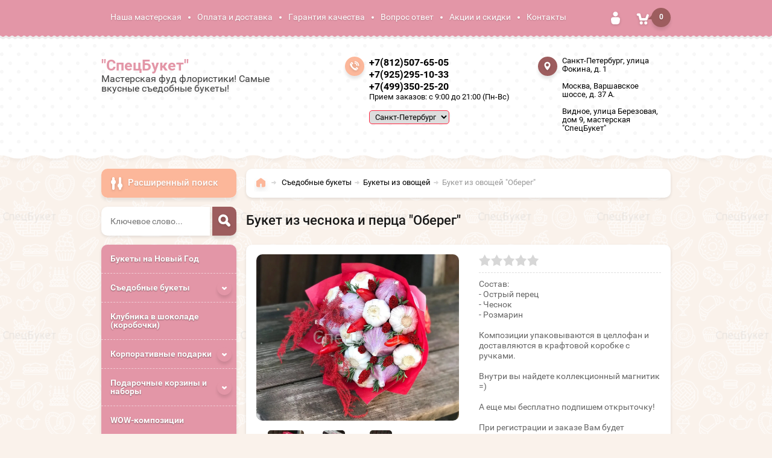

--- FILE ---
content_type: text/html; charset=utf-8
request_url: https://spb.specbuket.com/shop/product/buket-iz-ovoshchey-obereg
body_size: 16779
content:

	<!doctype html><html lang="ru"><head><meta charset="utf-8"><meta name="robots" content="all"/><title>Букет из чеснока и перца &quot;Оберег&quot;. Купить с доставкой в Санкт-Петербурге | СпецБукет</title><meta name="description" content="Букет из чеснока и перца &quot;Оберег&quot;. Купить с доставкой в Санкт-Петербурге | СпецБукет"><meta name="keywords" content="Букет из чеснока и перца &quot;Оберег&quot;. Купить с доставкой в Санкт-Петербурге | СпецБукет"><meta name="SKYPE_TOOLBAR" content="SKYPE_TOOLBAR_PARSER_COMPATIBLE"><meta name="viewport" content="width=device-width, initial-scale=1.0, maximum-scale=1.0, user-scalable=no"><meta name="format-detection" content="telephone=no"><meta http-equiv="x-rim-auto-match" content="none"><meta id="themeColor" name="theme-color" content=""><link rel="stylesheet" href="/g/css/styles_articles_tpl.css"><script src="/g/libs/jquery/1.10.2/jquery.min.js"></script>
            <!-- 46b9544ffa2e5e73c3c971fe2ede35a5 -->
            <script src='/shared/s3/js/lang/ru.js'></script>
            <script src='/shared/s3/js/common.min.js'></script>
        <link rel='stylesheet' type='text/css' href='/shared/s3/css/calendar.css' /><link rel="stylesheet" href="/g/libs/lightgallery-proxy-to-hs/lightgallery.proxy.to.hs.min.css" media="all" async>
<script src="/g/libs/lightgallery-proxy-to-hs/lightgallery.proxy.to.hs.stub.min.js"></script>
<script src="/g/libs/lightgallery-proxy-to-hs/lightgallery.proxy.to.hs.js" async></script>
<link rel="icon" href="/favicon.ico" type="image/x-icon">

<!--s3_require-->
<link rel="stylesheet" href="/g/basestyle/1.0.1/user/user.css" type="text/css"/>
<link rel="stylesheet" href="/g/basestyle/1.0.1/user/user.blue.css" type="text/css"/>
<script type="text/javascript" src="/g/basestyle/1.0.1/user/user.js" async></script>
<!--/s3_require-->

<!--s3_goal-->
<script src="/g/s3/goal/1.0.0/s3.goal.js"></script>
<script>new s3.Goal({map:{"1879702":{"goal_id":"1879702","object_id":"29365502","event":"submit","system":"metrika","label":"click","code":"anketa"},"1879902":{"goal_id":"1879902","object_id":"29365102","event":"submit","system":"metrika","label":"forus","code":"anketa"}}, goals: [], ecommerce:[]});</script>
<!--/s3_goal-->
			
		
		
		
			<link rel="stylesheet" type="text/css" href="/g/shop2v2/default/css/theme.less.css">		
			<script type="text/javascript" src="/g/printme.js"></script>
		<script type="text/javascript" src="/g/shop2v2/default/js/tpl.js"></script>
		<script type="text/javascript" src="/g/shop2v2/default/js/baron.min.js"></script>
		
			<script type="text/javascript" src="/g/shop2v2/default/js/shop2.2.js"></script>
		
	<script type="text/javascript">shop2.init({"productRefs": [],"apiHash": {"getPromoProducts":"2993ce7a5d39375e07d16c83f05f6dab","getSearchMatches":"bde43d32431a87eacf36c6afe0fc8d22","getFolderCustomFields":"d0442f9806e4d09bbfa9f7e6d0f930b5","getProductListItem":"07aff4dceea719761291c654fcaeb1ec","cartAddItem":"d3893ee44f507939f5f36d7b9d1c3199","cartRemoveItem":"ca6025c16fa396c9e6b2b53c375f1fe7","cartUpdate":"ba7b2d6e6015dbe2858004fff03a95cd","cartRemoveCoupon":"9cded80a55605ef2a374ad0bcec4f0b6","cartAddCoupon":"93283bd89af878a38a5af4b968b9e85b","deliveryCalc":"4520d87e6247fcdca68fbabe80e88862","printOrder":"d0ee1c245aa030d3347498d43ba50e3e","cancelOrder":"5a8ef06f4ad732edea1033e3ddf3bd72","cancelOrderNotify":"b2c253a7b4a6d0c6c4fb74f6113e70a9","repeatOrder":"d92b30a8ea00889856a564cfdd6abc1a","paymentMethods":"8e74204c8b3c4e5ef783eddbb1079e97","compare":"c02648290ee0ec8bf8bba5d27a8d2dd1"},"hash": null,"verId": 3111357,"mode": "product","step": "","uri": "/shop","IMAGES_DIR": "/d/","my": {"list_picture_enlarge":true,"accessory":"\u0410\u043a\u0441\u0441\u0435\u0441\u0441\u0443\u0430\u0440\u044b","kit":"\u041d\u0430\u0431\u043e\u0440","recommend":"\u0420\u0435\u043a\u043e\u043c\u0435\u043d\u0434\u0443\u0435\u043c\u044b\u0435","similar":"\u041f\u043e\u0445\u043e\u0436\u0438\u0435","modification":"\u041c\u043e\u0434\u0438\u0444\u0438\u043a\u0430\u0446\u0438\u0438","unique_values":true,"pricelist_options_toggle":true},"shop2_cart_order_payments": 3,"cf_margin_price_enabled": 0,"maps_yandex_key":"","maps_google_key":""});</script>
<style type="text/css">.product-item-thumb {width: 180px;}.product-item-thumb .product-image, .product-item-simple .product-image {height: 160px;width: 180px;}.product-item-thumb .product-amount .amount-title {width: 84px;}.product-item-thumb .product-price {width: 130px;}.shop2-product .product-side-l {width: 336px;}.shop2-product .product-image {height: 160px;width: 336px;}.shop2-product .product-thumbnails li {width: 102px;height: 102px;}</style>
 <link rel="stylesheet" href="/t/v998/images/theme0/theme.scss.css"><!--[if lt IE 10]><script src="/g/libs/ie9-svg-gradient/0.0.1/ie9-svg-gradient.min.js"></script><script src="/g/libs/jquery-placeholder/2.0.7/jquery.placeholder.min.js"></script><script src="/g/libs/jquery-textshadow/0.0.1/jquery.textshadow.min.js"></script><script src="/g/s3/misc/ie/0.0.1/ie.js"></script><![endif]--><!--[if lt IE 9]><script src="/g/libs/html5shiv/html5.js"></script><![endif]--><link rel="stylesheet" href="/t/v998/images/css/site_addons.scss.css">
<!-- Facebook Pixel Code -->
<script>
!function(f,b,e,v,n,t,s)
{if(f.fbq)return;n=f.fbq=function(){n.callMethod?
n.callMethod.apply(n,arguments):n.queue.push(arguments)};
if(!f._fbq)f._fbq=n;n.push=n;n.loaded=!0;n.version='2.0';
n.queue=[];t=b.createElement(e);t.async=!0;
t.src=v;s=b.getElementsByTagName(e)[0];
s.parentNode.insertBefore(t,s)}(window, document,'script',
'https://connect.facebook.net/en_US/fbevents.js');
fbq('init', '862526490821478');
fbq('track', 'PageView');
</script>
<noscript><img height="1" width="1" style="display:none"
src="https://www.facebook.com/tr?id=862526490821478&ev=PageView&noscript=1"
/></noscript>
<!-- End Facebook Pixel Code -->
</head>
<style>
	.folders-btn-mobile span {
    padding: 16px 0 17px 0;
    background:none;
}
</style>
<link rel="stylesheet" href="/t/v998/images/site.addons.css" /><link rel="stylesheet" href="/t/v998/images/css/site.addons.css"><body style="background-image: url('/d/1.png');" ><div class="site-wrapper"><div class="top-line-wr"><div class="top-line"><nav class="menu-top-wr"><div class="menu-top-btn"></div><div class="menu-top-in"><div class="menu-blocks"><div class="menu-top-title">Меню <div class="close-btn"></div></div><ul class="menu-top"><li><a href="/nasha-masterskaya" >Наша мастерская</a></li><li><a href="/oplata-dostavka" >Оплата и доставка</a></li><li><a href="/garantiya-kachestva" >Гарантия качества</a></li><li><a href="/vopros-otvet" >Вопрос ответ</a></li><li><a href="/aktsii-i-skidki" >Акции и скидки</a></li><li><a href="/kontakti" >Контакты</a></li></ul></div></div></nav><div class="login-block-wr"><div class="login-btn"></div><div class="block-user-wr">
	<div class="block-user">
		<div class="block-title">Авторизация			
						<div class="close-btn"></div>
		</div>
		<div class="block-body">
							<form method="post" action="/user">
					<input type="hidden" name="mode" value="login">
					<div class="field name">
						<label class="input"><input type="text" name="login" id="login" tabindex="1" onBlur="this.placeholder=this.placeholder==''?'Логин':this.placeholder" onFocus="this.placeholder=this.placeholder=='Логин'?'':this.placeholder;" placeholder="Логин"></label>
					</div>
					<div class="field password clear-self">
						<label class="input"><input type="password" name="password" id="password" tabindex="2" onBlur="this.placeholder=this.placeholder==''?'Пароль':this.placeholder" onFocus="this.placeholder=this.placeholder=='Пароль'?'':this.placeholder;" placeholder="Пароль"></label>
					</div>
					<div class="field links clear-self">
						<a href="/user/forgot_password" class="forgot">Забыли пароль?</a>
						<button type="submit" class="btn-variant3">Войти</button>
					</div>
					<a href="/user/register" class="register white-btn">Регистрация</a>
				<re-captcha data-captcha="recaptcha"
     data-name="captcha"
     data-sitekey="6LfLhZ0UAAAAAEB4sGlu_2uKR2xqUQpOMdxygQnA"
     data-lang="ru"
     data-rsize="invisible"
     data-type="image"
     data-theme="light"></re-captcha></form>
					</div>
	</div>
</div></div><div id="shop2-cart-preview" class="cart-wr">
	<div class="cart-btn">
		<span class="cart-total">0</span>
	</div>
	<div class="cart-block-wr">
		<div class="cart-block">
			<div class="cart-block-title">Корзина<div class="close-btn"></div></div>
			<div class="cart-total-amount"><span class="title">Товаров:</span> 0 <span>шт.</span></div>
			<div class="cart-total-sum"><span class="title">На сумму</span> 0 <span>руб.</span></div>
			<a href="/shop/cart" class="cart-link btn-variant3"><span>Оформить заказ</span></a>
		</div>
	</div>
</div><!-- Cart Preview --></div></div>
		<script>
			var panelColor = $('.top-line-wr').css('backgroundColor');
			$('#themeColor').attr('content', panelColor);
		</script>
		<header role="banner" class="site-header"><div class="site-header-in clear-self"><div class="company-block"><div class="comapany-name-wr"><div class="comapany-name"><a href="http://spb.specbuket.com"  title="На главную страницу">&quot;СпецБукет&quot;</a></div><div class="company-activity">Мастерская фуд флористики! Самые вкусные съедобные букеты!</div></div></div><div class="company-contacts"><div class="top-phone"><span class="phone-ico"></span><div class="top-phone-in"><p><a href="tel:+7(812)507-65-05">+7(812)507-65-05</a></p><p><a href="tel:+7(925)295-10-33">+7(925)295-10-33</a></p><p><a href="tel:+7(499)350-25-20">+7(499)350-25-20</a></p></div><div class="work-time">Прием заказов: с 9:00 до 21:00 (Пн-Вс)</div><div class="city_ver"><select name="city_ver" id="city_ver" onchange="if (this.value) window.location.href = this.value;"><option value="//spb.specbuket.com/">Санкт-Петербург</option><option value="//specbuket.com/">Москва</option></select></div></div><div class="top-address "><span class="address-ico"></span><p>Санкт-Петербург, улица Фокина, д. 1<br />
&nbsp;</p>

<p>Москва, Варшавское шоссе, д. 37 А.&nbsp;<br />
<br />
Видное, улица Березовая, дом 9, мастерская &quot;СпецБукет&quot;</p></div></div></div></header> <!-- .site-header --><div class="site-container "><aside role="complementary" class="site-sidebar left "><div class="shop-search-block"><div class="shop-search-btn">Расширенный поиск</div>    
    
<div class="search-online-store">

    <div class="block-body">
        <form class="dropdown" action="/shop/search" enctype="multipart/form-data">
            <input type="hidden" name="sort_by" value="">
            
            

                        <div class="row search_price range_slider_wrapper">
                <div class="row-title">Цена</div>
                <div class="price_range clear-self">
                    <input name="s[price][min]" type="text" size="5" class="small low" value="0" />
                    <input name="s[price][max]" type="text" size="5" class="small hight" data-max="20000" value="20000" />
                </div>
                <div class="input_range_slider"></div>
            </div>
            
                            <div class="field text">
                    <label class="field-title" for="s[name]">Название:</label><br>
                    <label class="input"><input type="text" name="s[name]" id="s[name]" value=""></label>
                </div>
            
            
                        
            
                        <div id="shop2_search_global_fields">
                
																		
			
												
					<div class="field dimension clear-self">
												
																			
						                            <div class="row-title">Диаметр см.:</div>
                            <div class="price_range clear-self">
                                                                        <input name="s[diametr_sm_][min]" data-name="diametr_sm_" type="text" size="5" class="small low shop2-input-int" value="" />
                                    <input name="s[diametr_sm_][max]" data-name="diametr_sm_" type="text" size="5" class="small hight shop2-input-int" value="" />
                            </div>
                            <!-- <div class="input_range_slider"></div> -->
	                    					</div>

							

									            </div>
                        
            
                            <div class="field select">
                    <span class="field-title">Новинка:</span><br>
                    <select name="s[new]">
                        <option value="">Все</option>
                        <option value="1">да</option>
                        <option value="0">нет</option>
                    </select>
                </div>
            
                            <div class="field select">
                    <span class="field-title">Спецпредложение:</span><br>
                    <select name="s[special]">
                        <option value="">Все</option>
                        <option value="1">да</option>
                        <option value="0">нет</option>
                    </select>
                </div>
            
                            <div class="field select">
                    <span class="field-title">Результатов на странице:</span>
                    <select name="s[products_per_page]">
                                                                                                        <option value="12">12</option>
                                                                                <option value="27">27</option>
                                                                                <option value="42">42</option>
                                                                                <option value="57">57</option>
                                                                                <option value="72">72</option>
                                                                                <option value="87">87</option>
                                            </select>
                </div>
            
            <div class="submit">
                <button type="submit" class="search-btn btn-variant1">Найти</button>
            </div>
        <re-captcha data-captcha="recaptcha"
     data-name="captcha"
     data-sitekey="6LfLhZ0UAAAAAEB4sGlu_2uKR2xqUQpOMdxygQnA"
     data-lang="ru"
     data-rsize="invisible"
     data-type="image"
     data-theme="light"></re-captcha></form>
    </div>
</div><!-- Search Form --></div><div class="site-search-wr"><form action="/search" method="get" class="site-search-form clear-self"><input type="text" class="search-text" name="search" onBlur="this.placeholder=this.placeholder==''?'Ключевое слово...':this.placeholder" onFocus="this.placeholder=this.placeholder=='Ключевое слово...'?'':this.placeholder;" placeholder="Ключевое слово..." /><input type="submit" class="search-but" value=""/><re-captcha data-captcha="recaptcha"
     data-name="captcha"
     data-sitekey="6LfLhZ0UAAAAAEB4sGlu_2uKR2xqUQpOMdxygQnA"
     data-lang="ru"
     data-rsize="invisible"
     data-type="image"
     data-theme="light"></re-captcha></form></div><div class="folders-block-wr2"><nav class="folders-block-wr"><div class="folders-block-title"><span>Категории</span><div class="close-btn"></div></div><ul class="folders-ul"><li><a href="/shop/na-prazdnik/novyy-god" ><span>Букеты на Новый Год</span></a></li><li><a href="/shop/syedobnyye-bukety" ><span>Съедобные букеты</span></a><ul class="level-2"><li><a href="/shop/bukety-iz-fruktov" ><span>Букеты из фруктов</span></a></li><li><a href="/shop/bukety-iz-yagod" ><span>Букеты из ягод</span></a></li><li><a href="/shop/bukety-iz-klubniki" ><span>Букеты из клубники в шоколаде</span></a></li><li><a href="/shop/bukety-iz-sukhofruktov" ><span>Букеты из сухофруктов</span></a></li><li><a href="/shop/bukety-iz-orekhov" ><span>Букеты из орехов</span></a></li><li><a href="/shop/bukety-iz-konfet" ><span>Букеты из конфет</span></a></li><li><a href="/shop/sladkiye-bukety" ><span>Сладкие букеты</span></a></li><li><a href="/shop/bukety-iz-kolbasy" ><span>Букеты из колбасы</span></a></li><li><a href="/shop/bukety-iz-syra" ><span>Букеты из сыра</span></a></li><li><a href="/shop/bukety-iz-ovoshchey" ><span>Букеты из овощей</span></a></li><li><a href="/shop/bukety-iz-rakov" ><span>Букеты из раков</span></a></li><li><a href="/shop/bukety-iz-ryby" ><span>Букеты из рыбы</span></a></li></ul></li><li><a href="/shop/klubnika-v-shokolade-v-korobkah" ><span>Клубника в шоколаде (коробочки)</span></a></li><li><a href="/shop/korporativnye-podarki" ><span>Корпоративные подарки</span></a><ul class="level-2"><li><a href="/shop/podarki-rukovoditelyu" ><span>Подарки руководителю</span></a></li><li><a href="/shop/podarki-kollegam" ><span>Подарки коллегам</span></a></li><li><a href="/shop/korporativnye-podarki-na-novyj-god" ><span>Подарки на новый 2025 год</span></a></li><li><a href="/shop/korporativnye-podarki-na-23-fevralya" ><span>Подарки на 23 февраля</span></a></li><li><a href="/shop/korporativnye-podarki-na-8-marta" ><span>Подарки на 8 марта</span></a></li><li><a href="/shop/podarki-partneram" ><span>Подарки партнёрам</span></a></li></ul></li><li><a href="/shop/podarochnye-korziny-i-nabory" ><span>Подарочные корзины и наборы</span></a><ul class="level-2"><li><a href="/shop/muzhskie-premialnye-podarochnye-korziny" ><span>Мужские премиальные подарочные корзины</span></a></li><li><a href="/shop/folder/zhenskie-premialnye-podarochnye-korziny" ><span>Женские премиальные подарочные корзины</span></a></li></ul></li><li><a href="/shop/wow-kompozitsii" ><span>WOW-композиции</span></a></li><li><a href="/shop/kompozitsii" ><span>Композиции</span></a><ul class="level-2"><li><a href="/shop/konvertiki" ><span>Конвертики</span></a><ul class="level-3"><li><a href="/shop/konvertiki/konverty-iz-sukhofruktov" ><span>Конвертики из сухофруктов</span></a></li><li><a href="/shop/konvertiki/konvertiki-sladkiye" ><span>Конвертики сладкие</span></a></li><li><a href="/shop/konvertiki/konvertiki-kolbasnyye" ><span>Конвертики колбасные</span></a></li></ul></li><li><a href="/shop/boksy" ><span>Боксы</span></a><ul class="level-3"><li><a href="/shop/boksy/syrnyye-boksy" ><span>Сырные боксы</span></a></li><li><a href="/shop/boksy/kolbasnyye-boksy" ><span>Колбасные боксы</span></a></li><li><a href="/shop/boksy/sladkiye-boksy" ><span>Сладкие боксы</span></a></li><li><a href="/shop/boksy/orekhovyye-boksy" ><span>Ореховые боксы</span></a></li><li><a href="/shop/boksy/suhofrukti" ><span>Боксы из сухофруктов</span></a></li><li><a href="/shop/boksy/yagodnie-boksy" ><span>Ягодные боксы</span></a></li></ul></li><li><a href="/shop/yashchichki" ><span>Ящички</span></a><ul class="level-3"><li><a href="/shop/yashchichki/yashchichki-tsvetochno-fruktovyye" ><span>Ящички цветочно-фруктовые</span></a></li><li><a href="/shop/yashchichki/syrnyye" ><span>Ящички сырные</span></a></li><li><a href="/shop/yashchichki/yashchichki-kolbasnyye" ><span>Ящички колбасные</span></a></li><li><a href="/shop/yashchichki/yashchichki-iz-sladostey" ><span>Ящички из сладостей</span></a></li><li><a href="/shop/yashchichki-iz-rakov-i-ryby" ><span>Ящички из раков и рыбы</span></a></li></ul></li><li><a href="/shop/shlyapnyye-korobki" ><span>Шляпные коробки</span></a><ul class="level-3"><li><a href="/shop/shlyapnyye-korobki/fruktovyye" ><span>Фруктовые</span></a></li><li><a href="/shop/shlyapnyye-korobki/yagodnyye" ><span>Ягодные</span></a></li></ul></li><li><a href="/shop/korziny" ><span>Корзины</span></a><ul class="level-3"><li><a href="/shop/korziny/fruktovo-yagodnyye-korziny" ><span>Фруктово-ягодные корзины</span></a></li><li><a href="/shop/korziny/sukhofruktnyye-korziny" ><span>Сухофруктные корзины</span></a></li><li><a href="/shop/korziny/syrnyye-korziny" ><span>Сырные корзины</span></a></li><li><a href="/shop/korziny/orekhovyye-korziny" ><span>Ореховые корзины</span></a></li></ul></li></ul></li><li><a href="/shop/bukety-do-2000" ><span>Букеты до 2 500 рублей</span></a></li><li class="opened"><a href="/shop/bukety-dlya" ><span>Букеты для</span></a><ul class="level-2"><li><a href="/shop/bukety-dlya/dlya-zhenshchin" ><span>Для Женщин</span></a></li><li class="opened active"><a href="/shop/bukety-dlya/dlya-muzhchin" ><span>Для Мужчин</span></a></li><li><a href="/shop/bukety-dlya/dlya-detey" ><span>Для Детей</span></a></li></ul></li><li><a href="/shop/na-prazdnik" ><span>На праздник</span></a><ul class="level-2"><li><a href="/shop/na-yubilej" ><span>На юбилей</span></a></li><li><a href="/shop/na-den-rozhdeniya-zhenshchinam" ><span>На день рождения женщинам</span></a></li><li><a href="/shop/na-den-rozhdeniya-muzhchinam" ><span>На день рождения мужчинам</span></a></li><li><a href="/shop/na-prazdnik/1-sentyabrya" ><span>Букеты на 1 сентября</span></a></li><li><a href="/shop/na-prazdnik/den-uchitelya" ><span>Букеты на День учителя</span></a></li><li><a href="/shop/folder/bukety-na-vypusknoj" ><span>Букеты на выпускной</span></a></li><li><a href="/shop/na-prazdnik/den-vospitatelya" ><span>Букеты на День воспитателя</span></a></li><li><a href="/shop/na-prazdnik/14-fevralya" ><span>Букеты на 14 февраля</span></a></li><li><a href="/shop/na-prazdnik/23-fevralya" ><span>Букеты на 23 февраля</span></a></li><li><a href="/shop/na-prazdnik/8-marta" ><span>Букеты на 8 марта</span></a></li><li><a href="/shop/na-prazdnik/den-materi" ><span>Букеты на День матери</span></a></li></ul></li><li><a href="/shop/dopolneniya-k-buketam" ><span>Дополнения к букетам</span></a><ul class="level-2"><li><a href="/shop/dopolneniya-k-buketam/toppery-vstavki-tablichki" ><span>Топперы, вставки, таблички</span></a></li></ul></li><li><a href="/shop/shokoladnye-yajca-s-syurprizom" ><span>Эксклюзивные шоколадные яйца с сюрпризом</span></a></li></ul></nav></div><div class="edit-block-wr"><div class="edit-block-title">Подарки для любимых!</div><p style="text-align:center"><a href="/shop/na-prazdnik/1-sentyabrya"><img alt="IMG-20210813-WA0065" class="" src="/thumb/2/Ecl-ycE7TiLpto0jh_0Ddw/360r300/d/img-20210813-wa0065.jpg" style="border-width: 0px; width: 225px; height: 300px;" /></a></p>

<p style="text-align:center"><br />
<font color="#c0392b"><font face="Comic Sans MS, sans-serif"><span style="font-size:24px">Незабываемые эмоции!</span></font></font></p>

<p style="text-align:center"><font color="#c0392b"><font face="Comic Sans MS, sans-serif"><span style="font-size:24px">Выбирай и заказывай!</span></font></font></p></div><nav class="menu-left-wr"><ul class="menu-left"><li><a href="/korporativnym-kliyentam" >Корпоративным клиентам</a></li><li><a href="/nashi-kliyenty-i-otzyvy" >Клиенты и отзывы</a></li><li><a href="/poleznye-stati-o-s-edobnyh-buketah" >Секреты фуд-флориста (статьи)</a></li><li><a href="https://school.specbuket.com/"  target="_blank">Обучение фуд-флористике</a></li><li><a href="/napishite-nam" >Напишите нам</a></li><li><a href="/karta-sayta" >Карта сайта</a></li><li><a href="/search" >Поиск по сайту</a></li></ul></nav></aside> <!-- .site-sidebar.left --><main role="main" class="site-main"><div class="site-main__inner" ><div class="search-block-wr search-page-in"><div class="site-search-wr"><form action="/search" method="get" class="site-search-form clear-self"><input type="text" class="search-text" name="search" onBlur="this.placeholder=this.placeholder==''?'Введите ключевое слово...':this.placeholder" onFocus="this.placeholder=this.placeholder=='Введите ключевое слово...'?'':this.placeholder;" placeholder="Введите ключевое слово..." /><input type="submit" class="search-but" value=""/><re-captcha data-captcha="recaptcha"
     data-name="captcha"
     data-sitekey="6LfLhZ0UAAAAAEB4sGlu_2uKR2xqUQpOMdxygQnA"
     data-lang="ru"
     data-rsize="invisible"
     data-type="image"
     data-theme="light"></re-captcha></form></div><div class="folders-btn-mobile btn-variant3"><span>Категории</span></div></div><div class="path-wrapper"><ol class="site-path" data-url="/" itemscope itemtype="https://schema.org/BreadcrumbList"><li itemprop="itemListElement" itemscope itemtype="https://schema.org/ListItem"><a itemprop="item" href="/"><span><span itemprop="name">Главная</span></span></a><meta itemprop="position" content="1" /></li><li itemprop="itemListElement" itemscope itemtype="https://schema.org/ListItem"> <a itemprop="item" href="/shop/syedobnyye-bukety"><span><span itemprop="name">Съедобные букеты</span></span></a><meta itemprop="position" content="2" /></li><li itemprop="itemListElement" itemscope itemtype="https://schema.org/ListItem"> <a itemprop="item" href="/shop/bukety-iz-ovoshchey"><span><span itemprop="name">Букеты из овощей</span></span></a><meta itemprop="position" content="3" /></li><li itemprop="itemListElement" itemscope itemtype="https://schema.org/ListItem"> <a itemprop="item" href="/shop/product/buket-iz-ovoshchey-obereg" class="path-last-link"><span><span itemprop="name">Букет из овощей "Оберег"</span></span></a><meta itemprop="position" content="4" /></li></ol></div><h1>Букет из чеснока и перца &quot;Оберег&quot;</h1>
	<div class="shop2-cookies-disabled shop2-warning hide"></div>
	
	
	
		
							
			
							
			
							
			
		
					<div itemtype="https://schema.org/Product" itemscope style="display: none">
   <meta itemprop="mpn" content="" />
   <meta itemprop="name" content="Букет из овощей "Оберег"" />
   <link itemprop="image" href="https://spb.specbuket.com/d/img_8543.jpg" />
         <link itemprop="image" href="https://spb.specbuket.com/d/img_8528.jpg" />
      <link itemprop="image" href="https://spb.specbuket.com/d/img_8527.jpg" />
            <meta itemprop="description" content="  Обратите внимание , что ингредиенты в составе букета могут незначительно изменяться (в связи с сезонностью и поставками), но общая стилистика и гамма композиции останутся неизменными! 

 Заказать съедобный букет из овощей Вы можете в нескольких размерах: 
S&nbsp; &nbsp; - 20 - 22 см; (на фото) 
M&nbsp; &nbsp;- 26 -28&nbsp;см; 
L&nbsp; &nbsp; -&nbsp; 29 - 32 см; 
XL - 38 - 40 см; 

 Так же данная композиция может быть собрана в корзине или шляпной коробке. 

 Мы открыты для экспериментов и готовы видоизменить данную композицию по вашим пожеланиям, а так же воплотить в жизнь любую Вашу идею, учитывая бюджет и интересы! 

  Для корпоративных клиентов действуют специальные условия и скидки.  

 За подробностями обращайтесь по любому из контактов: 
  +7(925)295-10-33  
 +7(812)507-65-05  
zakaz@specbuket.com  " />
      <div itemprop="offers" itemtype="https://schema.org/Offer" itemscope>
      <link itemprop="url" href="https://spb.specbuket.com/shop/product/buket-iz-ovoshchey-obereg" />
      <meta itemprop="availability" content="https://schema.org/InStock" />
      <meta itemprop="priceCurrency" content="RUB" />
      <meta itemprop="price" content="2290" />
      <meta itemprop="priceValidUntil" content="2026-02-01" />
   </div>
          <meta itemprop="sku" content="" />
     
</div>
<div class="shop2-product-mode-wr">
	<form 
		method="post" 
		action="/shop?mode=cart&amp;action=add" 
		accept-charset="utf-8"
		class="product-shop2 clear-self">

		<input type="hidden" name="kind_id" value="2229361502"/>
		<input type="hidden" name="product_id" value="1720370702"/>
		<input type="hidden" name="meta" value='null'/>
		
		<div class="product-l-side-wr">
			<div class="product-l-side">
				<div class="product-label">
																			</div>
				<div class="product-image" title="Букет из овощей &quot;Оберег&quot;">
										<figure >
						<a href="/d/img_8543.jpg"  data-size="800x582">
		                  <img src="/d/img_8543.jpg" width="336" height="160"/>
		                </a>
		            </figure>
	                	                					<figure >
	                   <a href="/d/img_8528.jpg" style="display: none;"  data-size="800x582">
	                        <img src="/d/img_8528.jpg" width="336" height="160" alt="" />
	                    </a>
	                </figure>
	                					<figure >
	                   <a href="/d/img_8527.jpg" style="display: none;"  data-size="800x582">
	                        <img src="/d/img_8527.jpg" width="336" height="160" alt="" />
	                    </a>
	                </figure>
	                                </div>


	            	            <div>
	                <ul class="product-thumbnails">
	                    	                    <li><a href="/d/img_8543.jpg" class="active">
	                      <img src="/thumb/2/duXRSiNXWmXpaGfVkHZ9Cw/64r50/d/img_8543.jpg" alt=""  />
	                    </a>
	                    	                    	                        <li>
	                            <a href="/d/img_8528.jpg">
	                                <img src="/thumb/2/PZXKw-JOQfNd_95NKqN3kg/64r50/d/img_8528.jpg" alt="" />
	                            </a>
	                        </li>
	                    	                        <li>
	                            <a href="/d/img_8527.jpg">
	                                <img src="/thumb/2/TMHazVKYcflFG1eO6auVuA/64r50/d/img_8527.jpg" alt="" />
	                            </a>
	                        </li>
	                    	                </ul>
	            </div>
	            
									<div class="yashare">
						<script type="text/javascript" src="//yandex.st/share/share.js" charset="utf-8"></script>
						
						<style type="text/css">
							
						</style>
						
						<div class="yashare-auto-init" data-yashareL10n="ru" data-yashareType="small" data-yashareQuickServices="vkontakte,facebook,twitter,odnoklassniki,moimir,gplus"data-yashareTheme="counter"></div>
					</div>
							</div>
		</div>
		<div class="product-r-side">
			
			
	
	<div class="tpl-rating-block">Рейтинг:<div class="tpl-stars"><div class="tpl-rating" style="width: 0%;"></div></div>(0 голосов)</div>
			
	
					
	
	
					<div class="shop2-product-article"><span>Артикул:</span> нет</div>
	
	
                        
                        <div class="product-anonce">
                Состав:<br />
- Острый перец<br />
- Чеснок<br />
- Розмарин<br />
<br />
Композиции упаковываются в целлофан и доставляются в крафтовой коробке с ручками.<br />
<br />
Внутри вы найдете коллекционный магнитик =) <br />
<br />
А еще мы бесплатно подпишем открыточку!<br />
<br />
При регистрации и заказе Вам будет начислен CashBack в виде бонусов, которыми вы сможете оплатить следующие покупки.
            </div>
            
			<div class="details-product">

				
 
		
	
				<div class="shop2-clear-container"></div>
			</div>
							<div class="add-form">
					<div class="price-product">
							
							<div class="price-current">
		<strong>2290</strong> руб.			</div>
					</div>
					
				</div>
				<div class="product-btn">
					
	<div class="product-amount">
					<div class="shop-product-amount">
				<button type="button" class="amount-minus white-btn">&#8722;</button><input type="text" name="amount" maxlength="4" value="1" /><button type="button" class="amount-plus white-btn">&#43;</button>
			</div>
			</div>
					
			<button class="shop-product-btn btn-variant3 type-3 buy" type="submit">
			<span>В корзину
				<div class="btn-shop-icon-wr">
				<svg height="21" width="23" viewBox="0 0 23 21">
				    <defs>
				        <filter height="200%" width="200%" y="-50%" x="-50%" id="filter-1">
				            <feOffset result="shadowOffset1" in="SourceAlpha" dy="1" dx="0" />
				            <feGaussianBlur result="shadowBlur1" in="shadowOffset1" stdDeviation="2" />
				            <feColorMatrix result="shadowMatrix1" in="shadowBlur1" type="matrix" values="0 0 0 0 0   0 0 0 0 0   0 0 0 0 0   0 0 0 0.2 0" />
				            <feMerge>
				                <feMergeNode in="shadowMatrix1" />
				                <feMergeNode in="SourceGraphic" />
				            </feMerge>
				        </filter>
				    </defs>
				    <path fill="#ffffff" d="M 17.27 4.48 C 17.27 6.95 15.31 8.95 12.89 8.95 C 10.48 8.95 8.52 6.95 8.52 4.48 C 8.52 2 10.48 0 12.89 0 C 15.31 0 17.27 2 17.27 4.48 Z M 15.73 4.48 C 15.73 4.07 15.41 3.75 15.02 3.75 C 15.02 3.75 13.6 3.75 13.6 3.75 C 13.6 3.75 13.6 2.3 13.6 2.3 C 13.6 1.9 13.28 1.57 12.89 1.57 C 12.5 1.57 12.18 1.9 12.18 2.3 C 12.18 2.3 12.18 3.75 12.18 3.75 C 12.18 3.75 10.76 3.75 10.76 3.75 C 10.37 3.75 10.05 4.07 10.05 4.48 C 10.05 4.88 10.37 5.2 10.76 5.2 C 10.76 5.2 12.18 5.2 12.18 5.2 C 12.18 5.2 12.18 6.65 12.18 6.65 C 12.18 7.05 12.5 7.38 12.89 7.38 C 13.28 7.38 13.6 7.05 13.6 6.65 C 13.6 6.65 13.6 5.2 13.6 5.2 C 13.6 5.2 15.02 5.2 15.02 5.2 C 15.41 5.2 15.73 4.88 15.73 4.48 Z M -12961.22 23.1 C -12961.22 23.1 13651.32 23.1 13651.32 23.1 M -12961.22 16.52 C -12961.22 16.52 13651.32 16.52 13651.32 16.52" />
				    <path filter="url(#filter-1)" fill="#ffffff" fill-rule="evenodd" d="M 19.57 7.65 C 18.57 7.38 17.71 8.04 17.27 9.01 C 17.27 9.01 15.42 12.7 15.42 12.7 C 15.42 12.7 8.91 12.7 8.91 12.7 C 8.91 12.7 7.32 7.94 7.32 7.94 C 7.27 7.72 7.18 7.53 7.06 7.36 C 6.75 6.73 6.12 6.31 5.39 6.31 C 5.39 6.31 2.89 6.31 2.89 6.31 C 1.85 6.31 1.01 7.17 1.01 8.23 C 1.01 9.28 1.85 10.14 2.89 10.14 C 2.89 10.14 4.02 10.14 4.02 10.14 C 4.02 10.14 5.65 15.06 5.65 15.06 C 5.72 15.36 5.87 15.62 6.05 15.84 C 6.06 15.84 6.06 15.84 6.06 15.84 C 6.08 15.86 6.09 15.88 6.11 15.91 C 6.45 16.29 6.95 16.54 7.5 16.54 C 7.5 16.54 16.65 16.54 16.65 16.54 C 17.06 16.54 17.44 16.4 17.75 16.17 C 18.18 15.93 18.46 15.46 18.66 14.99 C 18.66 14.99 20.89 10 20.89 10 C 21.31 9.02 20.57 7.93 19.57 7.65 Z M 11.02 20.45 C 11.02 21.86 9.9 23 8.52 23 C 7.14 23 6.02 21.86 6.02 20.45 C 6.02 19.03 7.14 17.89 8.52 17.89 C 9.9 17.89 11.02 19.03 11.02 20.45 Z M 18.52 20.45 C 18.52 21.86 17.4 23 16.02 23 C 14.64 23 13.52 21.86 13.52 20.45 C 13.52 19.03 14.64 17.89 16.02 17.89 C 17.4 17.89 18.52 19.03 18.52 20.45 Z" />
				</svg>
				</div>
			</span>
		</button>
	

<input type="hidden" value="Букет из овощей &quot;Оберег&quot;" name="product_name" />
<input type="hidden" value="https://spb.specbuket.com/shop/product/buket-iz-ovoshchey-obereg" name="product_link" />				</div>

								<div class="buy-one-click-wr">
					<a class="buy-one-click btn-variant1" href="#">Купить в один клик</a>
				</div>
                					</div>
	<re-captcha data-captcha="recaptcha"
     data-name="captcha"
     data-sitekey="6LfLhZ0UAAAAAEB4sGlu_2uKR2xqUQpOMdxygQnA"
     data-lang="ru"
     data-rsize="invisible"
     data-type="image"
     data-theme="light"></re-captcha></form><!-- Product -->
		



	<div id="product_tabs" class="shop-product-data">
					<ul class="shop-product-tabs">
				<li class="active-tab"><a href="#shop2-tabs-2"><span>Описание</span></a></li><li ><a href="#shop2-tabs-01"><span>Отзывы</span></a></li>
			</ul>

						<div class="shop-product-desc">
				
				
								<div class="desc-area active-area" id="shop2-tabs-2">
					<p><strong>Обратите внимание</strong>, что ингредиенты в составе букета могут незначительно изменяться (в связи с сезонностью и поставками), но общая стилистика и гамма композиции останутся неизменными!</p>

<p>Заказать съедобный букет из овощей Вы можете в нескольких размерах:<br />
S&nbsp; &nbsp; - 20 - 22 см; (на фото)<br />
M&nbsp; &nbsp;- 26 -28&nbsp;см;<br />
L&nbsp; &nbsp; -&nbsp; 29 - 32 см;<br />
XL - 38 - 40 см;</p>

<p>Так же данная композиция может быть собрана в корзине или шляпной коробке.</p>

<p>Мы открыты для экспериментов и готовы видоизменить данную композицию по вашим пожеланиям, а так же воплотить в жизнь любую Вашу идею, учитывая бюджет и интересы!</p>

<p><strong>Для корпоративных клиентов действуют специальные условия и скидки.</strong></p>

<p>За подробностями обращайтесь по любому из контактов:<br />
<strong><a href="tel:+7(925)295-10-33">+7(925)295-10-33</a><br />
<a href="tel:+7(812)507-65-05">+7(812)507-65-05</a><br />
zakaz@specbuket.com</strong></p>
					<div class="shop2-clear-container"></div>
				</div>
								
								
				
				
				
				<div class="desc-area " id="shop2-tabs-01">
                    <div class="comments">
	
	
	
			    
		
			<div class="tpl-block-header">Оставьте отзыв</div>

			<div class="tpl-info">
				Заполните обязательные поля <span class="tpl-required">*</span>.
			</div>

			<form action="" method="post" class="tpl-form comments-form">
															<input type="hidden" name="comment_id" value="" />
														 

						<div class="tpl-field">
							<label class="tpl-title" for="d[1]">
								Имя:
																	<span class="tpl-required">*</span>
																							</label>
							
							<div class="tpl-value">
																	<input type="text" size="40" name="author_name" maxlength="" value ="" />
															</div>

							
						</div>
														 

						<div class="tpl-field">
							<label class="tpl-title" for="d[1]">
								E-mail:
																							</label>
							
							<div class="tpl-value">
																	<input type="text" size="40" name="author" maxlength="" value ="" />
															</div>

							
						</div>
														 

						<div class="tpl-field">
							<label class="tpl-title" for="d[1]">
								Комментарий:
																	<span class="tpl-required">*</span>
																							</label>
							
							<div class="tpl-value">
																	<textarea cols="55" rows="10" name="text"></textarea>
															</div>

							
						</div>
														 

						<div class="tpl-field">
							<label class="tpl-title" for="d[1]">
								Оценка:
																							</label>
							
							<div class="tpl-value">
																	
																			<div class="tpl-stars">
											<span>1</span>
											<span>2</span>
											<span>3</span>
											<span>4</span>
											<span>5</span>
											<input name="rating" type="hidden" value="0" />
										</div>
									
															</div>

							
						</div>
									
				<div class="tpl-field">
					<input type="submit" class="tpl-button tpl-button-big" value="Отправить" />
				</div>

			<re-captcha data-captcha="recaptcha"
     data-name="captcha"
     data-sitekey="6LfLhZ0UAAAAAEB4sGlu_2uKR2xqUQpOMdxygQnA"
     data-lang="ru"
     data-rsize="invisible"
     data-type="image"
     data-theme="light"></re-captcha></form>
		
	</div>
                    <div class="shop2-clear-container"></div>
                </div>
			</div><!-- Product Desc -->
		
					<div class="shop2-product-tags">
				<span>теги:</span>
				<div>
											<a href="/shop/tag/buket-iz-ovoshchey">букет из овощей</a>									</div>
			</div>
				<div class="shop2-clear-container"></div>
	</div>
	<a href="javascript:shop2.back()" class="white-btn shop2-btn-back">Назад</a>
</div>
<div class="buy-one-click-form-wr">
	<div class="buy-one-click-form-in">
        <div class="close-btn"></div><div class="tpl-anketa" data-api-url="/-/x-api/v1/public/?method=form/postform&param[form_id]=29365502&param[tpl]=global:shop2.2.36-form.minimal.tpl" data-api-type="form">
				<form method="post" action="/">
		<div class="title">Купить в один клик</div>		<input type="hidden" name="form_id" value="29365502">
		<input type="hidden" name="tpl" value="global:shop2.2.36-form.minimal.tpl">
		<input type="hidden" name="placeholdered_fields" value="">
									        <div class="tpl-field type-text">
	          	          <div class="field-value">
	          		            	<input  type="hidden" size="30" maxlength="100" value="18.220.252.158" name="d[0]" />
	            	            	          </div>
	        </div>
	        						        <div class="tpl-field type-text">
	          	          <div class="field-value">
	          		            	<input  type="hidden" size="30" maxlength="100" value="" name="d[1]"class="productName" />
	            	            	          </div>
	        </div>
	        						        <div class="tpl-field type-text">
	          	          <div class="field-value">
	          		            	<input  type="hidden" size="30" maxlength="100" value="" name="d[2]"class="productLink" />
	            	            	          </div>
	        </div>
	        						        <div class="tpl-field type-text field-required">
	          <div class="field-title">Ваше имя: <span class="field-required-mark">*</span></div>	          <div class="field-value">
	          		            	<input required  type="text" size="30" maxlength="100" value="" name="d[3]" />
	            	            	          </div>
	        </div>
	        						        <div class="tpl-field type-text field-required">
	          <div class="field-title">Ваш контактный телефон: <span class="field-required-mark">*</span></div>	          <div class="field-value">
	          		            	<input required  type="text" size="30" maxlength="100" value="" name="d[4]" />
	            	            	          </div>
	        </div>
	        						        <div class="tpl-field type-text">
	          <div class="field-title">Ваша электронная почта:</div>	          <div class="field-value">
	          		            	<input   type="text" size="30" maxlength="100" value="" name="d[5]" />
	            	            	          </div>
	        </div>
	        						        <div class="tpl-field type-textarea">
	          <div class="field-title">Комментарий:</div>	          <div class="field-value">
	          		            	<textarea  cols="50" rows="7" name="d[6]"></textarea>
	            	            	          </div>
	        </div>
	        		
		
		<div class="tpl-field tpl-field-button">
			<button type="submit" class="tpl-form-button">Отправить</button>
		</div>

		<re-captcha data-captcha="recaptcha"
     data-name="captcha"
     data-sitekey="6LfLhZ0UAAAAAEB4sGlu_2uKR2xqUQpOMdxygQnA"
     data-lang="ru"
     data-rsize="invisible"
     data-type="image"
     data-theme="light"></re-captcha></form>
					</div>
	</div>
</div>


<style>
	.tpl-form .tpl-stars {
		font-size: 0;
	}
</style>


<!-- Корневой элемент PhotoSwipe. Должен иметь класс pswp. -->
<div class="pswp" tabindex="-1" role="dialog" aria-hidden="true">

    <!-- Фон PhotoSwipe. Это отдельный элемент, является оживляющий непрозрачность быстрее, чем RGBA (). -->
    <div class="pswp__bg"></div>

    <!-- Slider обертка с overflow:hidden. -->
    <div class="pswp__scroll-wrap">

        <!-- Контейнер, который содержит слайды. PhotoSwipe держит только 3 slides в DOM, чтобы сохранить память. -->
        <!-- не изменяйте эти 3 pswp__item используемые элементы, данные будут добавлены позже. -->
        <div class="pswp__container">
            <div class="pswp__item"></div>
            <div class="pswp__item"></div>
            <div class="pswp__item"></div>
        </div>

        <!-- Default (PhotoSwipeUI_Default) Интерфейс на верхней части раздвижной области. Может быть изменено. -->
        <div class="pswp__ui pswp__ui--hidden">

            <div class="pswp__top-bar"> 

                <!--  Элементы управления самоочевидны. Порядок может быть изменен. -->

                <div class="pswp__counter"></div>

                <button class="pswp__button pswp__button--close" title="Close (Esc)"></button>

                <button class="pswp__button pswp__button--share" title="Share"></button>

                <button class="pswp__button pswp__button--fs" title="Toggle fullscreen"></button>

                <button class="pswp__button pswp__button--zoom" title="Zoom in/out"></button> 

                <!-- Preloader demo https://codepen.io/dimsemenov/pen/yyBWoR -->
                <!-- element will get class pswp__preloader--active when preloader is running -->
                <div class="pswp__preloader">
                    <div class="pswp__preloader__icn">
                      <div class="pswp__preloader__cut">
                        <div class="pswp__preloader__donut"></div>
                      </div>
                    </div>
                </div>
            </div>

            <div class="pswp__share-modal pswp__share-modal--hidden pswp__single-tap">
                <div class="pswp__share-tooltip"></div> 
            </div>

            <button class="pswp__button pswp__button--arrow--left" title="Previous (arrow left)">
            </button>

            <button class="pswp__button pswp__button--arrow--right" title="Next (arrow right)">
            </button>

            <div class="pswp__caption">
                <div class="pswp__caption__center"></div>
            </div>

          </div>

        </div>
</div>

	


	


	
	</div></main> <!-- .site-main --></div><footer role="contentinfo" class="site-footer"><div class="site-footer-in"><nav class="menu-bottom-wrap"><ul class="menu-bottom"><li><a href="/nasha-masterskaya">Наша мастерская</a></li><li><a href="/oplata-dostavka">Оплата и доставка</a></li><li><a href="/garantiya-kachestva">Гарантия качества</a></li><li><a href="/vopros-otvet">Вопрос ответ</a></li><li><a href="/aktsii-i-skidki">Акции и скидки</a></li><li><a href="/kontakti">Контакты</a></li></ul></nav><div class="gr-form-wrap2"><div class="tpl-anketa" data-api-url="/-/x-api/v1/public/?method=form/postform&param[form_id]=29365302&param[tpl]=db:form.minimal.tpl" data-api-type="form">
				<form method="post" action="/">
		<div class="title">Подписаться на рассылку  выгодных предложений нашего магазина</div>		<input type="hidden" name="form_id" value="db:form.minimal.tpl">
		<input type="hidden" name="tpl" value="db:form.minimal.tpl">
		<input type="hidden" name="placeholdered_fields" value="1">
									        <div class="tpl-field type-text field-required">
	          	          <div class="field-value">
	          		            	<input  type="text" size="30" maxlength="100" value="" name="d[0]" placeholder="E-mail" />
	            	            	          </div>
	        </div>
	        		
		
		<div class="tpl-field tpl-field-button">
			<button type="submit" class="tpl-form-button">Отправить</button>
		</div>

		<re-captcha data-captcha="recaptcha"
     data-name="captcha"
     data-sitekey="6LfLhZ0UAAAAAEB4sGlu_2uKR2xqUQpOMdxygQnA"
     data-lang="ru"
     data-rsize="invisible"
     data-type="image"
     data-theme="light"></re-captcha></form>
					</div>
</div><div class="bot-contacts-wr"><div class="bot-address"> Санкт-Петербург, улица Фокина, д. 1 
&nbsp; 

 Москва, Варшавское шоссе, д. 37 А.&nbsp; 
 
Видное, улица Березовая, дом 9, мастерская &quot;СпецБукет&quot; </div><div class="bot-phone"><div><a href="tel:+7(812)507-65-05">+7(812)507-65-05</a></div><div><a href="tel:+7(925)295-10-33">+7(925)295-10-33</a></div><div><a href="tel:+7(499)350-25-20">+7(499)350-25-20</a></div></div><div class="soc-block"><a rel="nofollow" target="_blank" href="https://vk.com/specbuket"><img src=/thumb/2/kJkg2kKsXj53BnziZfFv2g/20c20/d/soc-ico5.png alt="/"></a><a rel="nofollow" target="_blank" href="https://www.instagram.com/specbuket/"><img src=/thumb/2/nUbO2Cxmr39skwLnEP1HyA/20c20/d/md_5aeee1ca3107b.png alt="/"></a></div><div class="site-name"><p>Copyright 2016 - 2021&nbsp;&copy; &quot;СпецБукет&quot;</p></div></div><div class="site-footer-bot clear-self"><div class="site-copyright"><span style='font-size:14px;' class='copyright'><!--noindex--> <span style="text-decoration:underline; cursor: pointer;" onclick="javascript:window.open('https://megagr'+'oup.ru/?utm_referrer='+location.hostname)" class="copyright">Megagroup.ru</span> <!--/noindex--></span></div><div class="site-counters"><!-- Yandex.Metrika counter -->
<script type="text/javascript" >
   (function(m,e,t,r,i,k,a){m[i]=m[i]||function(){(m[i].a=m[i].a||[]).push(arguments)};
   m[i].l=1*new Date();k=e.createElement(t),a=e.getElementsByTagName(t)[0],k.async=1,k.src=r,a.parentNode.insertBefore(k,a)})
   (window, document, "script", "https://mc.yandex.ru/metrika/tag.js", "ym");

   ym(79320871, "init", {
        clickmap:true,
        trackLinks:true,
        accurateTrackBounce:true,
        webvisor:true
   });
</script>
<noscript><div><img src="https://mc.yandex.ru/watch/79320871" style="position:absolute; left:-9999px;" alt="" /></div></noscript>
<!-- /Yandex.Metrika counter -->
<!--__INFO2026-02-01 00:46:36INFO__-->
</div></div></div></footer> <!-- .site-footer --></div><script src="/t/v998/images/js/flexFix.js"></script><script type='text/javascript' src="/g/s3/misc/eventable/0.0.1/s3.eventable.js"></script><script type='text/javascript' src="/g/s3/misc/math/0.0.1/s3.math.js"></script><script type='text/javascript' src="/g/s3/menu/allin/0.0.2/s3.menu.allin.js"></script><link rel="stylesheet" href="/t/v998/images/css/photoswipe.css"><link rel="stylesheet" href="/t/v998/images/css/default_skin.css"><script src="/t/v998/images/js/photoswipe.min.js" charset="utf-8"></script><script src="/t/v998/images/js/photoswipe_ui_default.min.js" charset="utf-8"></script><script src="/g/s3/misc/form/1.2.0/s3.form.js"></script><script src="/t/v998/images/js/jquery.formstyler.min.js"></script><script src="/t/v998/images/js/jquery.responsiveTabs.min.js"></script><script src="/t/v998/images/js/nouislider.min.js"></script><script src="/t/v998/images/js/owl.carousel.min.js"></script><script src="/t/v998/images/js/one.line.menu.js"></script><script src="/t/v998/images/js/main_local.js" charset="utf-8"></script><div class="mob_ver_panel"><a href="https://api.whatsapp.com/send?phone=79252951033">WhatsApp</a><a href="tel:+79252951033">Позвонить</a></div>
<!-- assets.bottom -->
<!-- </noscript></script></style> -->
<script src="/my/s3/js/site.min.js?1769681696" ></script>
<script src="/my/s3/js/site/defender.min.js?1769681696" ></script>
<script src="https://cp.onicon.ru/loader/5cbec6b3b887eec8498b45f8.js" data-auto async></script>
<script >/*<![CDATA[*/
var megacounter_key="f1a93e66c09b6d8e26313616da4d9d22";
(function(d){
    var s = d.createElement("script");
    s.src = "//counter.megagroup.ru/loader.js?"+new Date().getTime();
    s.async = true;
    d.getElementsByTagName("head")[0].appendChild(s);
})(document);
/*]]>*/</script>
<script >/*<![CDATA[*/
$ite.start({"sid":2313067,"vid":3111357,"aid":2759198,"stid":4,"cp":21,"active":true,"domain":"spb.specbuket.com","lang":"ru","trusted":false,"debug":false,"captcha":3,"onetap":[{"provider":"vkontakte","provider_id":"51969405","code_verifier":"ODTMIExN5j2kMy0yUZhYjQDDwgMygYFEkJ2NNNjmDmh"}]});
/*]]>*/</script>
<!-- /assets.bottom -->
</body><!-- ID --></html>


--- FILE ---
content_type: text/css
request_url: https://spb.specbuket.com/t/v998/images/css/site_addons.scss.css
body_size: 672
content:
.shop2-product-actions.bonus-action dt span.name-action {
  display: inline-block; }

.shop-cart-total li .shop-cart-total-in .bonus-body .user-bonuses {
  flex-wrap: wrap; }
  .shop-cart-total li .shop-cart-total-in .bonus-body .bonus-buttons {
    text-align: left;
    font-size: 14px; }
  @media (max-width: 400px) {
    .shop-cart-total li .shop-cart-total-in .shop2-bonus {
      min-width: 260px; } }

.param-bon {
  margin-top: 6px;
  font-size: 14px; }

.bonus-field input[type="number"] {
  font-size: 15px;
  color: #000; }

.fs-btn {
  -webkit-transition: ease 0.3s;
  transition: ease 0.3s;
  position: relative;
  overflow: hidden; }
  .fs-btn:after {
    content: "";
    display: block;
    width: 30px;
    height: 300px;
    margin-left: 60px;
    background: #fff;
    background: -moz-linear-gradient(top, rgba(255, 255, 255, 0.4) 0%, rgba(255, 255, 255, 0.6) 50%, rgba(255, 255, 255, 0.4) 100%);
    background: -webkit-linear-gradient(top, rgba(255, 255, 255, 0.4) 0%, rgba(255, 255, 255, 0.6) 50%, rgba(255, 255, 255, 0.4) 100%);
    background: linear-gradient(to bottom, rgba(255, 255, 255, 0.4) 0%, rgba(255, 255, 255, 0.6) 50%, rgba(255, 255, 255, 0.4) 100%);
    filter: progid:DXImageTransform.Microsoft.gradient(startColorstr='#b3ffffff', endColorstr='#b3ffffff',GradientType=0);
    position: absolute;
    left: -40px;
    top: -150px;
    z-index: 1;
    -webkit-transform: rotate(45deg);
    transform: rotate(45deg);
    -webkit-transition: all 0.1s;
    transition: all 0.1s;
    -webkit-animation-name: slideme;
    animation-name: slideme;
    -webkit-animation-duration: 3s;
    animation-duration: 3s;
    -webkit-animation-delay: 0.05s;
    animation-delay: 0.05s;
    -webkit-animation-timing-function: ease-in-out;
    animation-timing-function: ease-in-out;
    -webkit-animation-iteration-count: infinite;
    animation-iteration-count: infinite; }

@-webkit-keyframes slideme {
  0% {
    left: -30px;
    margin-left: 0px; }

  30% {
    left: 110%;
    margin-left: 80px; }

  100% {
    left: 110%;
    margin-left: 80px; } }


--- FILE ---
content_type: text/javascript
request_url: https://counter.megagroup.ru/f1a93e66c09b6d8e26313616da4d9d22.js?r=&s=1280*720*24&u=https%3A%2F%2Fspb.specbuket.com%2Fshop%2Fproduct%2Fbuket-iz-ovoshchey-obereg&t=%D0%91%D1%83%D0%BA%D0%B5%D1%82%20%D0%B8%D0%B7%20%D1%87%D0%B5%D1%81%D0%BD%D0%BE%D0%BA%D0%B0%20%D0%B8%20%D0%BF%D0%B5%D1%80%D1%86%D0%B0%20%22%D0%9E%D0%B1%D0%B5%D1%80%D0%B5%D0%B3%22.%20%D0%9A%D1%83%D0%BF%D0%B8%D1%82%D1%8C%20%D1%81%20%D0%B4%D0%BE%D1%81%D1%82%D0%B0%D0%B2%D0%BA%D0%BE%D0%B9%20%D0%B2%20%D0%A1%D0%B0%D0%BD%D0%BA%D1%82-%D0%9F%D0%B5%D1%82%D0%B5%D1%80%D0%B1%D1%83%D1%80%D0%B3%D0%B5%20%7C%20%D0%A1%D0%BF%D0%B5%D1%86%D0%91&fv=0,0&en=1&rld=0&fr=0&callback=_sntnl1769909197510&1769909197510
body_size: 85
content:
//:1
_sntnl1769909197510({date:"Sun, 01 Feb 2026 01:26:37 GMT", res:"1"})